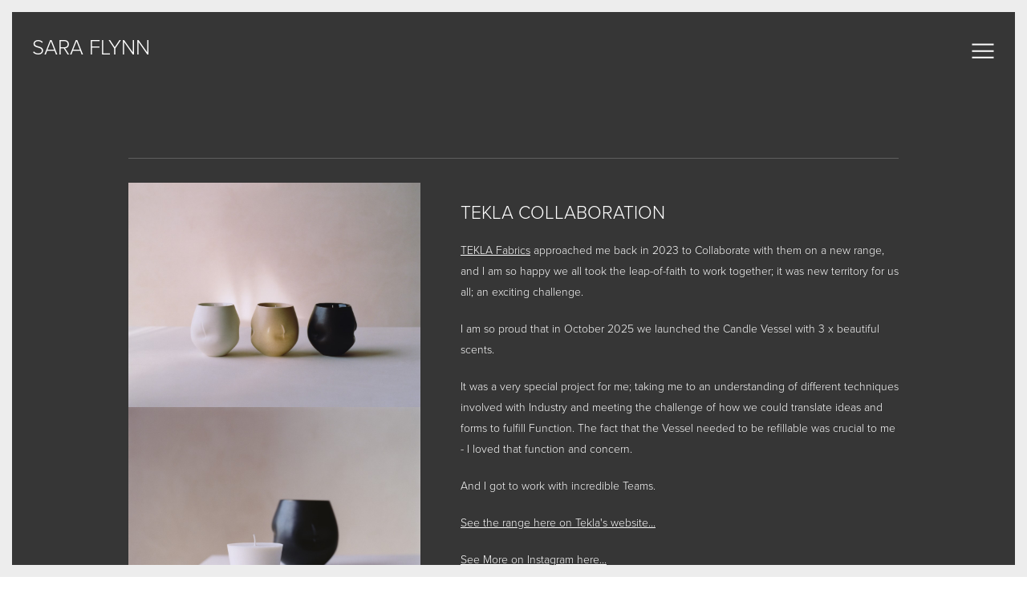

--- FILE ---
content_type: text/html; charset=UTF-8
request_url: http://saraflynnceramic.com/about/the-story-so-far
body_size: 22462
content:
<!DOCTYPE html><html><head><meta charset="utf-8"><meta http-equiv="X-UA-Compatible" content="IE=edge,chrome=1"><meta name="viewport" content="width=device-width, initial-scale=1"><meta name="description" content=""><title>News & The Story So Far | Sara Flynn Ceramics</title><link rel="stylesheet" href="https://use.typekit.net/rko6wmo.css"><link rel="stylesheet" href="/site/themes/reflex/css/app.css"><link rel="icon" href="/assets/img/fav.png" type="image/jpeg"></head><body class="dark"><div class="page-wrap" id="page-wrap"> <div class="page-inner-wrap" id="page-wrap-inner"><div class="logo"><a href="/">sara flynn</a></div>
<div class="inner-wrap exhibit-outter margintopstory"><div class="soloexhibit"><h1 class="story-title"></h1><div class="exhibititem"><div class="img-wrap"><img src="/img/asset/bWFpbi90ZWtsYV9zZXQyLWltYWdlMy12MS5qcGc=?w=1092&s=e140046b40bf0d7bd2e8baa7b02f167e"/><img src="/img/asset/bWFpbi90ZWtsYV9zZXQzLXJlZmlsXy5qcGc=?w=1092&s=f0912f90bcc9b37f18b50e6a470687e3"/></div><div class="text-wrap"><h3>TEKLA COLLABORATION</h3><p><p><a href="https://teklafabrics.com/?srsltid=AfmBOorCdh1qFGhaLE1a9aBVmsNKxYlAOBP6EttZMX1Hg4kZCs8HZ1rB" target="_blank">TEKLA Fabrics</a> approached me back in 2023 to Collaborate with them on a new range, and I am so happy we all took the leap-of-faith to work together; it was new territory for us all; an exciting challenge.
</p>
<p>I am so proud that in October 2025 we launched the Candle Vessel with 3 x beautiful scents.
</p>
<p>It was a very special project for me; taking me to an understanding of different techniques involved with Industry and meeting the challenge of how we could translate ideas and forms to fulfill Function. The fact that the Vessel needed to be refillable was crucial to me - I loved that function and concern.
</p>
<p>And I got to work with incredible Teams.
</p>
<p><a href="https://teklafabrics.com/category/scented-candles" target="_blank">See the range here on Tekla's website...</a><br>
</p>
<p><a href="https://www.instagram.com/stories/highlights/18102653362542552/" target="_blank">See More on Instagram here...</a>
</p>
<p>Images by photographer David Abrahams, Courtesy of Tekla.
</p>
</p></div></div><div class="exhibititem"><div class="img-wrap"><img src="/img/asset/bWFpbi8yMDI1LWdyb3VwLmpwZw==?w=1092&s=5dfdc571403ac56c2d0f74502a16074a"/></div><div class="text-wrap"><h3>LONDON 2025 Erskine Hall & Coe</h3><p><p><a href="https://ehc.art" target="_blank">Erskine Hall & Coe, October 2025...my last Solo Exhibition, "Small Wonders - 50 New Works' was held in Autumn 2025 in London. Details can be found on the Gallery's website.</a>
</p>
<p>Image by Stuart Burford, Courtesy of the Gallery
</p>
</p></div></div><div class="exhibititem"><div class="img-wrap"><img src="/img/asset/bWFpbi9zZnAuLWdyb3VwLWQuanBn?w=1092&s=0a5be8c6b0fd049550be62823e918122"/></div><div class="text-wrap"><h3>Exhibition in Japan and Ireland - Completed Touring in 2025</h3><p><p>Curated by Joseph Walsh and Wahei Aoyama<br>
</p>
<p>The show was held at The Glucksman Gallery, Cork, Ireland having started its' journey in Ireland House, Tokyo, Japan.
</p>
<p>Irish Exhibitors ; <span class="s1">Sara Flynn, </span>Joe Hogan, Frances Lambe, Deirdre McLoughlin, Sean Scully collaboration with Mourne Textiles, Joseph Walsh<br>
</p>
<p>Japanese Exhibitors ; <span class="s1">Sueharu Fukami, </span>Shihoko Fukumoto, Eiko Kishi, Satoru Ozaki, Kan Yasuda, Osamu Yokoyama
</p>
</p></div></div><div class="exhibititem"><div class="img-wrap"><img src="/img/asset/bWFpbi9qd3NmLXZlcm5pc3NhZ2UxOS4wOS1hbGljZWNhc2VuYXZlLTUuanBn?w=1092&s=80b03f4c858224d929e5150fed6b5f03"/></div><div class="text-wrap"><h3>Context & Collaboration - Collaborative Exhibition with Joseph Walsh - Paris 2024</h3><p><p>It is a huge pleasure to share the joint exhibition that is currently on in Paris...a beautiful collaboration between Joseph Walsh and I.  12 Brackets made of Ash, teamed with 12 Vessels of Porcelain made specifically to sit together; and a landscape of vessels on an Enignum Ash Table. The exhibition sits beautifully in the space. It runs until October 26th.
</p>
<p><a href="https://www.josephwalshstudio.com/events/" target="_blank">Click here to be directed to the Joseph Walsh Studio website for more information ...</a><br>
</p>
<p><a href="https://www.centreculturelirlandais.com/en/whats-on/exhibitions-events/joseph-walsh-sara-flynn" target="_blank">Here is more information about the exhibition and surrounding events, location, opening times etc.</a>
</p>
<p><br>
</p>
<p>Image by Alice Casenave
</p>
</p></div></div><div class="exhibititem"><div class="img-wrap"><img src="/img/asset/bWFpbi9ncm91cC1zZjM5Mi0zOTQuanBlZw==?w=1092&s=322183e3ad57a1209537ad2e01b8074f"/></div><div class="text-wrap"><h3>Solo Exhibition - London 2024</h3><p><p>In September 2024 I presented a new body of work in a solo exhibition with <a href="https://ehc.art/exhibitions/sara-flynn-2024/works">https://ehc.art/exhibitions/sara-flynn-2024/works</a>
</p>
<p>We showed 25 pieces including an installation of 14 pieces.
</p>
<p><br>
</p>
</p></div></div><div class="exhibititem"><div class="text-wrap fullwidth"><h3>Paris Presentation - 'Making In' Hosted by Joseph Walsh Studio</h3><p><p>April 2024
</p>
<p>The <a href="https://www.makingin.org" target="_blank">Making In</a> Documentary Film Premiere will take place at the Bibliothèque Nationale de France, Paris, and I am honoured to have been asked to contribute to a panel discussion following the screening.
</p>
<p>Directed by Pat Collins, the documentary film encapsulates the spirit of the seminar held annually at Joseph Walsh's Studio in Fartha, Co. Cork.
</p>
<p><a href="https://www.instagram.com/making_in/" target="_blank">Making In on Instagram</a><br>
</p>
</p></div></div><div class="exhibititem"><div class="img-wrap"><img src="/img/asset/bWFpbi9mdW5kYWNpb24tbG9ld2VfY3JhZnQtcHJpemUtMjAyNV8wNTUtMTc0MzA5MzMzNi5qcGc=?w=1092&s=2f053ff97ad3d443e32b78200df629a5"/></div><div class="text-wrap"><h3>Panels:</h3><p><ul>
	<li>Member of the Experts Panel - Loewe Craft Prize - 2018, 2019, 2020, 2022, 2023, 2024 and 2025</li>
	<li>Member of the Golden Fleece Judging Panel - 2023, 2024  <a href="https://www.goldenfleeceaward.com">https://www.goldenfleeceaward.com</a></li>
	<li>Member of the Judging Panel - RDS Craft Awards - 2018, 2019, 2020</li>
</ul>
</p></div></div><div class="exhibititem"><div class="img-wrap"><img src="/img/asset/bWFpbi9zYXJhLTg0NDIwLmpwZw==?w=1092&s=4dcd3a84a2b45c16b690b08012358df5"/></div><div class="text-wrap"><h3>'On Foot' Autumn 2023 - London Group Exhibition, Curated by Jonathan Anderson. Offer Waterman Gallery.</h3><p><p><i>On Foot</i>, curated by Jonathan Anderson, broiught contemporary artists into dialogue with iconic works of modern British art. Anderson’s own fashion designs for JW Anderson and LOEWE inhabit the spaces as viewers and bystanders to the works. Pieces from recent seasons have been chosen for the way in which they transform the body and give it sculptural potential. The exhibition unfolds like a walk through London, embracing the stark contrasts and unlikely juxtapositions that even a short journey through the city offers up.<br>
</p>
<p>Exhibiting Artists: Igshaan Adams, Frank Auerbach, Lynette Yiadom-Boakye, Hans Coper, Shawanda Corbett, Sara Flynn, Lucian Freud, Anthea Hamilton, Barbara Hepworth, Akiko Hirai, David Hockney, Leon Kossoff, Stanislava Kovalcikova, Florian Krewer, Doron Langberg, Jennifer Lee, L. S. Lowry, Henry Moore, Cedric Morris, Dame Magdalene Odundo, Walter Sickert, William Turnbull and Christopher Wood.
</p>
<p><i>On Foot</i> will be free and open to the public at 17 St George Street from 18 September until 28 October 2023.
</p>
<p><a href="https://www.waterman.co.uk/exhibitions/87-on-foot-an-exhibition-curated-by-jonathan-anderson/" target="_blank">Check out the Offer Waterman website here....</a><br>
</p>
</p></div></div><div class="exhibititem"><div class="img-wrap"><img src="/img/asset/bWFpbi9zYXJhLTc0MjI3Yi5qcGc=?w=1092&s=b0dd7c01f9c2f30910d337ccbd224fb8"/></div><div class="text-wrap"><h3>Solo Exhibition, France, 2023</h3><p><p>My second French solo exhibition was held at <a href="https://galerie-ancienne-poste.com" target="_blank">Galerie de l'Ancienne Poste, Toucy, France</a>  in 2023.
</p>
<p>The exhibition showed 30 x new pieces including new forms and surfaces.
</p>
<p><br>
</p>
</p></div></div><div class="exhibititem"><div class="text-wrap fullwidth"><h3>Group Exhibition, Spring,  London 2023</h3><p><p>I am delighted to have been one of 21 artists to have shown works with <a href="https://ehc.art" target="_blank">Erskine Hall & Coe</a> as part of their 'Small Works, Great Artists' Exhibition.  April 2023.
</p>
</p></div></div><div class="exhibititem"><div class="img-wrap"><img src="/img/asset/bWFpbi9uYXRpb25hbC1tdXNldW0tb2Ytd2FsZXMtc2FyYS1mbHlubi0wMjk4LmpwZWc=?w=1092&s=70e69b315b0fdb5268f298ad9eca1b92"/></div><div class="text-wrap"><h3>Installation in the Permanent Collection of Amgueddfa Cymru – Museum of Wales</h3><p><p>2023. With many, many thanks to Erskine Hall & Coe and The Derek Williams Trust we can announce that this installation of mine has been acquired by the Derek Williams Trust, and in future will go on display at the Amguedddfa Cymru - National Museum of Wales. <br>Image courtesy of <a href="https://ehc.art/artists/sara-flynn/works/" target="_blank">Erskine Hall & Coe</a> ; photographer Stuart Burford
</p>
</p></div></div><div class="exhibititem"><div class="text-wrap fullwidth"><h3>SOLO EXHIBITION... London, Summer 2022</h3><p><p>Solo Exhibition of new works at Erskine Hall & Coe, June 2022...<a href="https://ehc.art/exhibitions/sara-flynn-2022/photos/" target="_blank">Click here to see the Installation Images of the exhibition</a><a href="https://ehc.art/" target="_blank"></a>
</p>
<p><a href="https://ehc.art/exhibitions/sara-flynn-2022/works/" target="_blank">Click here to see the full list of works that were exhibited...</a><br>
</p>
</p></div></div><div class="exhibititem"><div class="img-wrap"><img src="/img/asset/bWFpbi9kc2NmMjEwNS5qcGc=?w=1092&s=d72457189501c9fac2c40f901e58294f"/><img src="/img/asset/bWFpbi9kc2NmMjExNC5qcGc=?w=1092&s=cb9ee2e3449ecf2778698937fa246a93"/></div><div class="text-wrap"><h3>2020 Exhibition - Making and Momentum - In Conversation with Eileen Gray at E.1027</h3><p><p>Shown at Wexford County Council
</p>
<p><a href="https://www.wallpaper.com/fashion/richard-malone-eileen-gray-exhibition" target="_blank">Read Wallpaper magazine's interview with Richard Malone here...</a>
</p>
<p>Making and Momentum : In Conversation with Eileen Gray, at E.1027
</p>
<p><a class="notranslate" href="https://www.instagram.com/makingandmomentum/" tabindex="0">@makingandmomentum</a><br>curated by Richard Malone<br>An exhibition to celebrate the completed refurbishment of Gray's modernist masterpiece, after 7 years of refurbishment.<br>
</p>
<p><br>
</p>
</p></div></div><div class="exhibititem"><div class="img-wrap"><img src="/img/asset/bWFpbi9zYXJhLWZseW5uLWVyc2tpbmVoYWxsY29lLTIwMjAtMDguanBn?w=1092&s=fde7fbc76e86fd594969ceaa2df48f50"/></div><div class="text-wrap"><h3>London Exhibition Review November 2020</h3><p><p>I am really grateful to Emma Crichton Miller for her <a href="https://thedesignedit.com/sara-flynn/" target="_blank">review in The Design Edit magazine</a> of my most recent London exhibition in Erskine Hall & Coe. It's been so difficult for people to travel to see work 'in the flesh', this take on the pots is all the more appreciated.
</p>
</p></div></div><div class="exhibititem"><div class="img-wrap"><img src="/img/asset/bWFpbi9pbWdfMjA4Mi5qcGVn?w=1092&s=6946d9a80aa6901fb7872355e4b2161f"/></div><div class="text-wrap"><h3>In October 2019 I undertook a month-long residency in Sasama, Japan.</h3><p><p>Sasama is a beautiful place in rural Japan. The ethos behind the residency is that the participants experience real life in a rural village and I can vouch for the fact that it was a hugely enriching experience. <br>
</p>
<p>The residency was followed by my participation in the International Ceramic Festival which takes place every 2 years...details via the link below..
</p>
<p><a href="https://www.icaf-sasama.com/artist2019"></a><a href="https://www.icaf-sasama.com/artist2019">https://www.icaf-sasama.com/artist2019</a>
</p>
</p></div></div><div class="exhibititem"><div class="img-wrap"><img src="/img/asset/bWFpbi91bHN0ZXItbXVzZXVtLTEuanBn?w=1092&s=11c32197eedd3f2ce6010df9b60cd800"/><img src="/img/asset/bWFpbi9zZi0wMjI5LS0xLmpwZw==?w=1092&s=6ac5a1fcd178f69089ad646e21793653"/></div><div class="text-wrap"><h3>Ulster Museum - Acquisition for their Permanent Collection</h3><p><p>The Ulster Museum in Belfast have added these 2 pieces to their permanent collection. The works will be on display in the Museum later in 2019. Purchased through and with the support of Erskine Hall & Coe in London.
</p>
</p></div></div><div class="exhibititem"><div class="text-wrap fullwidth"><h3>In such quality company and surroundings at Loewe's new London Store recently... read the article in Vogue here</h3><p><p><a href="https://www.vogue.co.uk/article/loewe-london-store">https://www.vogue.co.uk/article/loewe-london-store</a>
</p>
</p></div></div><div class="exhibititem"><div class="text-wrap fullwidth"><h3>NEWS - Special Award Winner - Golden Fleece Awards - 2019</h3><p><p><a href="https://www.irishtimes.com/culture/art-and-design/golden-fleece-award-banishes-border-between-art-and-craft-1.3842164?mode=amp&fbclid=IwAR2KvyUUD9b0u5GqUPwPu_8Oxc6IfjvnsPtmP4wFzX_DN81g3oO2HK8yJAY" target="_blank">Read the article on the Awards by Aidan Dunne in The Irish Times Culture here...</a>
</p>
</p></div></div><div class="exhibititem"><div class="img-wrap"><img src="/img/asset/bWFpbi92LWEtMDItMTU1NDIyNDEwOS5qcGc=?w=1092&s=986407d3918bd377dac373a4eda50852"/></div><div class="text-wrap"><h3>Collections:</h3><p><ul>
	<li>Amgueddfa Cymru - National Museum of Wales, Purchase funded by the Derek Williams Trust</li>
	<li>The permanent collection of the Victoria and Albert Museum. Purchase funded by Christopher M. Gorman-Evans</li>
	<li>The permanent collection of the Victoria and Albert Museum. Purchase funded by Christopher M. Gorman-Evans</li>
	<li>The Ulster Museum, Belfast, Northern Ireland</li>
	<li><strong><a href="https://www.museum.ie/Home" target="_blank">The National Museum of Ireland</a></strong>, Decorative Arts & History, Collins Barracks, purchased through the Contemporary Collection of Design & Craft, a joint initiative of The National Museum of Ireland and Design & Crafts Council of Ireland</li>
	<li><a href="https://www.loewe.com/eur/en/home"></a><strong><a href="https://www.loewe.com/eur/en/home">Loewe</a></strong></li>
	<li>The Gardiner Museum, Toronto, Canada</li>
	<li>The Fitzwilliam Museum, Cambridge, England, U.K.</li>
	<li>The Hunt Museum, Limerick, Ireland</li>
	<li>The Devonshire Collection, Chatsworth House, Chatsworth, U.K.</li>
	<li>The Art Institute of Chicago, U.S.A. (Gift of Michael and Tamara Root)</li>
	<li>Shanghai Municipal People's Government, China</li>
	<li>Office of Public Works, Farmleigh House, Dublin, Ireland</li>
	<li>National Museum of Ireland, Dublin</li>
	<li>Columbus State University, Georgia, U.S.A.</li>
	<li>Crawford Municipal Art Gallery, Cork, Ireland</li>
	<li>Irish Department of Foreign Affairs - Foreign Embassies Collection -                                                                                                    Canberra, Australia (2005); Madrid, Spain and The Hague, The Netherlands (2007); Beijing, China (2013)</li>
</ul>
</p></div></div><div class="exhibititem"><div class="text-wrap fullwidth"><h3>Selected Maker:</h3><p><ul>
	<li>Design & Crafts Council of Ireland ‘Portfolio - Critical Selection’ - each year since 2006</li>
</ul>
</p></div></div><div class="exhibititem"><div class="text-wrap fullwidth"><h3>Publications:</h3><p><ul>
	<li>'Contemporary British Studio Pottery - forms of expression', By Ashley Thorpe. Published by The Crowood Press, 2023</li>
	<li>'On Foot' Exhibition Catalogue, JW Anderson and Offer Waterman, London 2023</li>
	<li>'living with art we love' - The Duke & Duchess of Devonshire, Chatsworth House, 2022</li>
	<li>Solo Exhibition Catalogue 2021, Galerie de l'Ancienne Poste, 'Sensuous Waves', Essay by Guillaume Morel</li>
	<li>Solo Exhibition Catalogue 2020, Erskine Hall & Coe, Essay by Professor Simon Olding, Forward by Dame Magdalene Odundo OBE</li>
	<li>Solo Exhibition Catalogue 2019, Sokyo Gallery, Essay by Jonathan Anderson</li>
	<li>‘New Wave Clay - Ceramic Design, Art & Architecture’ ,Tom Morris, 2018</li>
	<li>'Chance Encounters 3", Essay by Andrew Bonacina, Loewe Foundation Publication, 2017</li>
	<li><a href="https://www.wallpaper.com/art/sara-flynn-ceramic-sculptures-loewe-miami" target="_blank">Wallpaper*, 2017 - Review by Elly Parsons</a></li>
	<li>Interview with Laura Bannister 2017  <a href="http://laurabannister.com/selected-writings/notes-on-chance-encounters/">http://laurabannister.com/selected-writings/notes-on-chance-encounters/</a></li>
	<li>'Contemporary British Crafts - The Goodison Gift to The Fitzwilliam Museum', Amanda Game, 2016</li>
	<li>Solo Exhibition Catalogue 2016, Erskine Hall & Coe, Essay by Emma Crichton-Miller</li>
	<li>Solo Exhibition Catalogue 2014, Erskine Hall & Coe, Essay by Garth Clark</li>
	<li>Ceramic Review - Jan/Feb 2013 (Interview by Angus Stewart)</li>
	<li>Solo Exhibition Catalogue 2012, Erskine Hall & Coe, Essay by Sebastian Blackie</li>
	<li>Irish Arts Review - Nov/Dec 2012 (Interview by Frances McDonald)</li>
	<li>‘Ceramics – Art & Perception’, Sept ‘09</li>
	<li>‘la revue de la Ceramique et du Verre’, July/August 2007 </li>
	<li>‘NCG – Review, 2000 – 2004’, DCCOI Publication</li>
</ul>
</p></div></div><div class="exhibititem"><div class="text-wrap fullwidth"><h3>Invited Demonstrator:</h3><p><ul>
	<li>Sasama International Ceramics Festival, Sasama, Japan 2019</li>
	<li>Ceramics Ireland International Festival 2010</li>
	<li>University of Ulster 2011, 2012</li>
</ul>
</p></div></div><div class="exhibititem"><div class="img-wrap"><img src="/img/asset/bWFpbi8yNi5qcGc=?w=1092&s=20f912561c14581d70908f446988f292"/></div><div class="text-wrap"><h3>Awards:</h3><p><ul>
	<li>Golden Fleece Award - Merit - 2019</li>
	<li>Loewe Craft Prize Finalist 2017</li>
	<li>Golden Fleece Award - Merit - 2016</li>
	<li>Peter Brennan Pioneering Potter Award, Ceramics Ireland, 2010</li>
	<li>C.C.O.I. Travel Bursary Award 2006, 2007</li>
	<li>Design & Crafts Council of Ireland (D.C.C.O.I). Research and Development Award 2005</li>
</ul>
</p></div></div><div class="exhibititem"><div class="img-wrap"><img src="/img/asset/bWFpbi9pbWdfMjAzMi5qcGVn?w=1092&s=99723f1eee07218193f9b09fc7e87936"/><img src="/img/asset/bWFpbi8wMGQzNzg2MS0wNzY0LTQ4OGYtYWUxMC01YWFmYWVhMjkxMmYuanBn?w=1092&s=d0d5ea9a0fcb2620711031cbf350ebe8"/><img src="/img/asset/bWFpbi9tci1tZW5nLS1tYXN0ZXItcG90dGVyLTc3ODIyNi0yLkpQRw==?w=1092&s=acf3929fa034be365e82a71ef005b80a"/></div><div class="text-wrap"><h3>International Residencies:</h3><p><p>It is my pleasure to have been awarded the opportunity to work on three International residencies...
</p>
<ul>
	<li>2019 - Koryu Centre Sasama, Japan. A month-long residency in rural Japan. Generously supported by The Golden Fleece Award.</li>
	<li>2013 - Liverpool (U.K.), undertaking a 6-week residency at Hope University in partnership with the Bluecoat Display Centre and supported by The Crafts Council of Ireland. </li>
	<li>2011 - I was one of 13 Irish Makers selected to participate in a month-long residency in FULE International Ceramic Art Museums, Fuping, China</li>
</ul>
</p></div></div><div class="exhibititem"><div class="text-wrap fullwidth"><h3>Invited speaker:</h3><p><p><br>
</p>
<ul>
	<li>'Making in/PLACE',  Hosted by Joseph Walsh Studio, Cork. 2020. <a href="https://vimeo.com/458557534" target="_blank">click here to see the video of the event</a></li>
	<li>Chatsworth Arts Festival, Chatsworth House, England, 2019</li>
	<li>Loewe 'Craft Conversations', IED, Madrid, Spain, 2019</li>
	<li>Applied Arts Ireland and Northern Ireland (DCCoI), Ulster Museum, Belfast, Northern Ireland, 2018</li>
	<li>'Making In 2018', Hosted by Joseph Walsh Studio. Making in Art / Craft / Design / Architecture / Joseph Walsh Studio, Cork. <a href="http://www.josephwalshstudio.com/2016/index.php/en/events" target="_blank">View details</a></li>
	<li>Crawford College of Art & Design - Cork, 2016</li>
	<li>Irish Contemporary Ceramics Collection - Limerick School of Art & Design, 2015</li>
	<li>Cooper-Hewitt National Design Museum of America, 2010</li>
</ul>
</p></div></div></div></div>
<section class="footer"></section></div><div id="mobile-nav-items"><div class="inner"><div class="col"><div class="logo"><a href="/">sara flynn</a><span>Sculptural Forms</span></div></div><div class="col"><ul><li>My Work 
     
<ul class="second"><li> 
 <a href="/my-work/ceramic">Ceramic</a> 
     
</li><li> 
 <a href="/my-work/bronze">Bronze</a> 
     
</li><li> 
 <a href="/my-work/archive">Archive</a> 
     
</li></ul></li><li>About 
     
<ul class="second"><li> 
 <a href="/about/some-words">Some Words</a> 
     
</li><li> 
 <a href="/about/the-story-so-far">News & The Story So Far</a> 
     
</li><li> 
 <a href="/about/interview-videos">Interview Videos</a> 
     
</li></ul></li><li>Exhibitions 
     
<ul class="second"><li> 
 <a href="/exhibitions/forthcomingandpast">Exhibitions - Current, Forthcoming and Past...the List</a> 
     
</li></ul></li><li>Contact 
     
<ul class="second"><li> 
<a href="https://www.instagram.com/saraflynn/" target="_blank">Instagram....for more informal thoughts and updates...</a> 
     
</li></ul></li></ul></div></div></div></div><div id="mobile-burger-btn"></div><div id="left"></div><div id="right"></div><div id="top"></div><div id="bottom"></div><script src="//ajax.googleapis.com/ajax/libs/jquery/1.11.2/jquery.min.js"></script><script src="/site/themes/reflex/js/app.js"><!-- Global site tag (gtag.js) - Google Analytics--></script><script async="" src="https://www.googletagmanager.com/gtag/js?id=UA-39898040-30"></script><script>window.dataLayer = window.dataLayer || [];
function gtag(){dataLayer.push(arguments);}
gtag('js', new Date());
gtag('config', 'UA-39898040-30');</script></body></html>

--- FILE ---
content_type: image/svg+xml
request_url: http://saraflynnceramic.com/assets/img/icon_menu_white.svg
body_size: 178
content:
<svg width="28" height="19" xmlns="http://www.w3.org/2000/svg"><title>Group 4</title><path d="M1.406 1.535h25.188M1.406 9.66h25.188M1.406 17.785h25.188" stroke="#FFF" stroke-width="2" fill="none" stroke-linecap="square"/></svg>